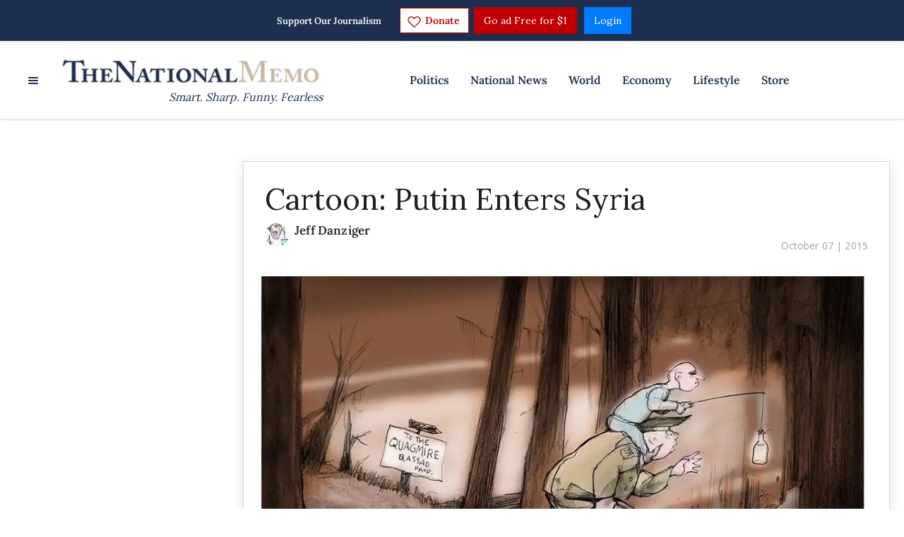

--- FILE ---
content_type: application/javascript; charset=UTF-8
request_url: https://thenationalmemo.disqus.com/count-data.js?2=https%3A%2F%2Fwww.nationalmemo.com%2Fcartoon-putin-enters-syria&2=https%3A%2F%2Fwww.nationalmemo.com%2Fcoal-mascot&2=https%3A%2F%2Fwww.nationalmemo.com%2Ftrump-wants-to-bring-back-factory-jobs&_=1769422629156
body_size: 450
content:
var DISQUSWIDGETS;

if (typeof DISQUSWIDGETS != 'undefined') {
    DISQUSWIDGETS.displayCount({"text":{"and":"and","comments":{"zero":"0 Comments","multiple":"{num} Comments","one":"1 Comment"}},"counts":[{"id":"https:\/\/www.nationalmemo.com\/cartoon-putin-enters-syria","comments":2},{"id":"https:\/\/www.nationalmemo.com\/trump-wants-to-bring-back-factory-jobs","comments":2},{"id":"https:\/\/www.nationalmemo.com\/coal-mascot","comments":3}]});
}

--- FILE ---
content_type: application/javascript; charset=UTF-8
request_url: https://thenationalmemo.disqus.com/count-data.js?2=https%3A%2F%2Fwww.nationalmemo.com%2Fcartoon-putin-enters-syria&2=https%3A%2F%2Fwww.nationalmemo.com%2Fcoal-mascot&_=1769422629141
body_size: 357
content:
var DISQUSWIDGETS;

if (typeof DISQUSWIDGETS != 'undefined') {
    DISQUSWIDGETS.displayCount({"text":{"and":"and","comments":{"zero":"0 Comments","multiple":"{num} Comments","one":"1 Comment"}},"counts":[{"id":"https:\/\/www.nationalmemo.com\/cartoon-putin-enters-syria","comments":2},{"id":"https:\/\/www.nationalmemo.com\/coal-mascot","comments":3}]});
}

--- FILE ---
content_type: application/javascript
request_url: https://lightboxapi.azurewebsites.net/z9gd/42661/www.nationalmemo.com/jsonp/z?cb=1769422630743&callback=jQuery17106231709228472704_1769422630654&_=1769422630753
body_size: 925
content:
jQuery17106231709228472704_1769422630654({"rand":856768,"ts":1769422631253.0,"da":"bg*br*al|Apple%bt*bm*bs*cb*bu*dl$0^j~m|131.0.0.0%v~d~f~primarySoftwareType|Robot%s~r~dg*e~b~dq*z|Blink%cn*ds*ba*ch*cc*n|Chrome%t~bl*ac~aa~g~y|macOS%ce*ah~bq*bd~dd*cq$0^cl*df*bp*ad|Desktop%bh*c~dc*dn*bi*ae~ci*cx*p~bk*de*bc*i~h|10.15.7%cd*w~cu*ck*l~u~partialIdentification*af~bz*db*ab*q~a*cp$0^dh*k|Apple%cr*ag|-","geo":{"longitude":-83.0061,"metro_code":535,"time_zone":"America/New_York","city":"Columbus","latitude":39.9625,"continent_name":"North America","country_code":"US","ip":"3.138.181.49","region_code":"OH","region_name":"Ohio","continent_code":"NA","zipcode":"43215","country_name":"United States"},"success":true});